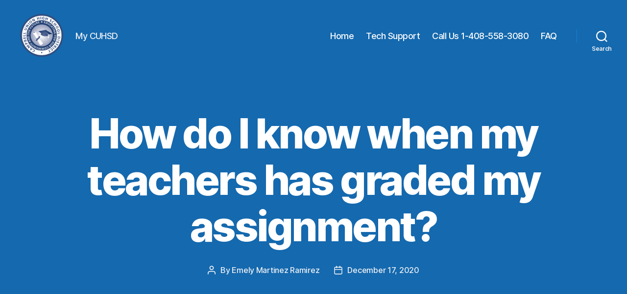

--- FILE ---
content_type: text/css
request_url: https://my.cuhsd.org/wp-content/uploads/tlp-portfolio/portfolio-sc.css?ver=1754498428
body_size: 293
content:
/*sc-820-start*/#tlp-portfolio-container-820 .tlp-portfolio-item h3 a, #tlp-portfolio-container-820 .tlp-portfolio-item h3 {font-weight:bold;font-size:22px;}/*sc-820-end*//*sc-776-start*/#tlp-portfolio-container-776 .tlp-portfolio-item h3 a, #tlp-portfolio-container-776 .tlp-portfolio-item h3 {font-weight:bold;font-size:20px;}/*sc-776-end*//*sc-387-start*/#tlp-portfolio-container-387 .tlp-pagination ul.page-numbers li .page-numbers {background:#1569ae;}#tlp-portfolio-container-387 .isotope2 .tlp-portfolio-item .tlp-overlay .tlp-title,#tlp-portfolio-container-387 .carousel2 .tlp-portfolio-item .tlp-overlay .tlp-title,#tlp-portfolio-container-387 .tlp-portfolio-item .tlp-content{background:#1569ae;}#tlp-portfolio-container-387 .tlp-portfolio-item .tlp-content .tlp-content-holder{padding:15px}#tlp-portfolio-container-387 .owl-theme .owl-nav [class*=owl-]{background:#1569ae}#tlp-portfolio-container-387 .owl-theme .owl-dots .owl-dot.active span, #tlp-portfolio-container-387 .owl-theme .owl-dots .owl-dot:hover span{background:#1569ae}#tlp-portfolio-container-387 .tlp-overlay {background:#1569ae;}#tlp-portfolio-container-387 .tlp-portfolio-isotope-button button,#tlp-portfolio-container-387 .owl-theme .owl-nav [class*=owl-],#tlp-portfolio-container-387 .owl-theme .owl-dots .owl-dot span,#tlp-portfolio-container-387 .tlp-pagination li span, #tlp-portfolio-container-387 .tlp-pagination li a {background: #1569ae;color: #ffffff}#tlp-portfolio-container-387 .tlp-portfolio-isotope-button button:hover, #tlp-portfolio-container-387 .owl-theme .owl-nav [class*=owl-]:hover, #tlp-portfolio-container-387 .tlp-pagination li span:hover, #tlp-portfolio-container-387 .tlp-pagination li a:hover {background: #437dad;}#tlp-portfolio-container-387 .tlp-portfolio-isotope-button button.selected, #tlp-portfolio-container-387 .owl-theme .owl-dots .owl-dot.active span, #tlp-portfolio-container-387 .tlp-pagination li.active span {background: #545454;}#tlp-portfolio-container-387 .tlp-portfolio-item h3 a, #tlp-portfolio-container-387 .tlp-portfolio-item h3 {color:#ffffff;font-weight:bold;font-size:16px;}#tlp-portfolio-container-387 .tlp-portfolio-item .tlp-portfolio-sd {color:#ffffff;}/*sc-387-end*/

--- FILE ---
content_type: text/css
request_url: https://my.cuhsd.org/wp-content/uploads/elementor/css/post-3063.css?ver=1759875569
body_size: 703
content:
.elementor-3063 .elementor-element.elementor-element-2aa257a > .elementor-container > .elementor-column > .elementor-widget-wrap{align-content:center;align-items:center;}.elementor-3063 .elementor-element.elementor-element-2aa257a:not(.elementor-motion-effects-element-type-background), .elementor-3063 .elementor-element.elementor-element-2aa257a > .elementor-motion-effects-container > .elementor-motion-effects-layer{background-color:#1469AF;}.elementor-3063 .elementor-element.elementor-element-2aa257a{transition:background 0.3s, border 0.3s, border-radius 0.3s, box-shadow 0.3s;padding:1% 1% 1% 1%;}.elementor-3063 .elementor-element.elementor-element-2aa257a > .elementor-background-overlay{transition:background 0.3s, border-radius 0.3s, opacity 0.3s;}.elementor-widget-image .widget-image-caption{color:var( --e-global-color-text );font-family:var( --e-global-typography-text-font-family ), Sans-serif;font-weight:var( --e-global-typography-text-font-weight );}.elementor-3063 .elementor-element.elementor-element-54ff452{--spacer-size:50px;}.elementor-3063 .elementor-element.elementor-element-d87df37 .elementor-repeater-item-2481e31.elementor-social-icon{background-color:#02010100;}.elementor-3063 .elementor-element.elementor-element-d87df37 .elementor-repeater-item-2481e31.elementor-social-icon i{color:#FFFFFF;}.elementor-3063 .elementor-element.elementor-element-d87df37 .elementor-repeater-item-2481e31.elementor-social-icon svg{fill:#FFFFFF;}.elementor-3063 .elementor-element.elementor-element-d87df37 .elementor-repeater-item-c536c73.elementor-social-icon{background-color:#02010100;}.elementor-3063 .elementor-element.elementor-element-d87df37 .elementor-repeater-item-8342699.elementor-social-icon{background-color:#02010100;}.elementor-3063 .elementor-element.elementor-element-d87df37 .elementor-repeater-item-b514a6a.elementor-social-icon{background-color:#02010100;}.elementor-3063 .elementor-element.elementor-element-d87df37{--grid-template-columns:repeat(0, auto);--grid-column-gap:5px;--grid-row-gap:0px;}.elementor-3063 .elementor-element.elementor-element-d87df37 .elementor-widget-container{text-align:left;}.elementor-3063 .elementor-element.elementor-element-d87df37 > .elementor-widget-container{margin:0% 0% 0% 0%;padding:0% 0% 0% 0%;}.elementor-3063 .elementor-element.elementor-element-13ebdc0{--spacer-size:50px;}.elementor-widget-heading .elementor-heading-title{font-family:var( --e-global-typography-primary-font-family ), Sans-serif;font-weight:var( --e-global-typography-primary-font-weight );color:var( --e-global-color-primary );}.elementor-3063 .elementor-element.elementor-element-7634ecc .elementor-heading-title{color:#F8FCFF;}.elementor-widget-text-editor{font-family:var( --e-global-typography-text-font-family ), Sans-serif;font-weight:var( --e-global-typography-text-font-weight );color:var( --e-global-color-text );}.elementor-widget-text-editor.elementor-drop-cap-view-stacked .elementor-drop-cap{background-color:var( --e-global-color-primary );}.elementor-widget-text-editor.elementor-drop-cap-view-framed .elementor-drop-cap, .elementor-widget-text-editor.elementor-drop-cap-view-default .elementor-drop-cap{color:var( --e-global-color-primary );border-color:var( --e-global-color-primary );}.elementor-3063 .elementor-element.elementor-element-3b62e9a{color:#FFFFFF;}.elementor-3063 .elementor-element.elementor-element-16ab09a{--spacer-size:50px;}.elementor-3063 .elementor-element.elementor-element-f33a6b2 .elementor-heading-title{color:#F8FCFF;}.elementor-3063 .elementor-element.elementor-element-5b6b5bc{color:#FFFFFF;}.elementor-3063 .elementor-element.elementor-element-9a1695e{--spacer-size:50px;}.elementor-3063 .elementor-element.elementor-element-56291ca .elementor-heading-title{color:#FFFFFF;}.elementor-3063 .elementor-element.elementor-element-1aef09b{--spacer-size:50px;}@media(min-width:768px){.elementor-3063 .elementor-element.elementor-element-605d210{width:2.233%;}.elementor-3063 .elementor-element.elementor-element-31e3891{width:10.562%;}.elementor-3063 .elementor-element.elementor-element-d23c199{width:2.006%;}.elementor-3063 .elementor-element.elementor-element-7976124{width:21.301%;}.elementor-3063 .elementor-element.elementor-element-d7242b3{width:2.044%;}.elementor-3063 .elementor-element.elementor-element-48657ee{width:11%;}.elementor-3063 .elementor-element.elementor-element-8aac527{width:2.088%;}.elementor-3063 .elementor-element.elementor-element-f29b2a1{width:36.325%;}.elementor-3063 .elementor-element.elementor-element-38e6ff3{width:2.35%;}}